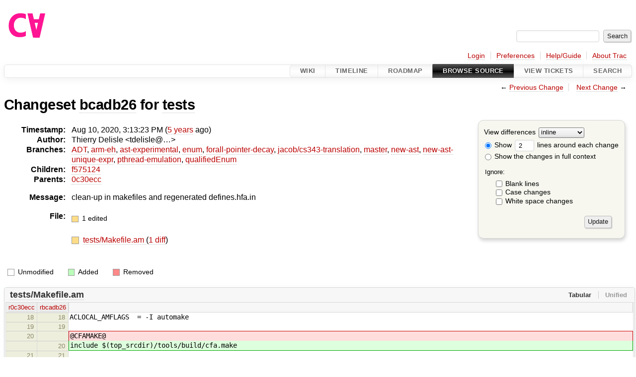

--- FILE ---
content_type: text/html;charset=utf-8
request_url: https://cforall.uwaterloo.ca/trac/changeset/bcadb2610b960fb4c21a1ced4f5d40079c84f8c3/tests
body_size: 4589
content:


<!DOCTYPE html>
<html lang="en-US">   <head>
    <!-- # block head (placeholder in theme.html) -->
        <!-- # block head (content inherited from layout.html) -->
    <title>
    Changeset bcadb26 for tests
        – Cforall

    </title>

    <meta http-equiv="Content-Type" content="text/html; charset=UTF-8" />
    <meta http-equiv="X-UA-Compatible" content="IE=edge" />
    <!--[if IE]><script>
        if (/^#__msie303:/.test(window.location.hash))
        window.location.replace(window.location.hash.replace(/^#__msie303:/, '#'));
        </script><![endif]-->

    <link rel="start"  href="/trac/wiki" />
    <link rel="search"  href="/trac/search" />
    <link rel="help"  href="/trac/wiki/TracGuide" />
    <link rel="stylesheet"  href="/trac/chrome/common/css/trac.css" type="text/css" />
    <link rel="stylesheet"  href="/trac/chrome/common/css/changeset.css" type="text/css" />
    <link rel="stylesheet"  href="/trac/chrome/common/css/diff.css" type="text/css" />
    <link rel="stylesheet"  href="/trac/chrome/common/css/code.css" type="text/css" />
    <link rel="icon"  href="/trac/chrome/common/trac.ico" type="image/x-icon" />
    <link rel="prev"  href="/trac/changeset/0c30ecc5ea7a75e702bd47070432649f203cad0d/tests" title="Changeset 0c30ecc for tests" />
    <link rel="next"  href="/trac/changeset/f5751247c5dae088b257037c5744c472f8c3ec30/tests" title="Changeset f575124 for tests" />
    <link rel="alternate"  class="diff" href="?format=diff&amp;new=bcadb2610b960fb4c21a1ced4f5d40079c84f8c3" title="Unified Diff" type="text/plain" />
    <link rel="alternate"  class="zip" href="?format=zip&amp;new=bcadb2610b960fb4c21a1ced4f5d40079c84f8c3" title="Zip Archive" type="application/zip" />
    <noscript>
      <style>
        .trac-noscript { display: none !important }
      </style>     </noscript>
    <link type="application/opensearchdescription+xml" rel="search"
          href="/trac/search/opensearch"
          title="Search Cforall"/>
    <script src="/trac/chrome/common/js/jquery.js"></script>
    <script src="/trac/chrome/common/js/babel.js"></script>
    <script src="/trac/chrome/common/js/trac.js"></script>
    <script src="/trac/chrome/common/js/search.js"></script>
    <script src="/trac/chrome/common/js/folding.js"></script>
    <script src="/trac/chrome/common/js/diff.js"></script>
    <script>
      jQuery(function($) {
        $(".trac-autofocus").focus();
        $(".trac-target-new").attr("target", "_blank");
        if ($.ui) { /* is jquery-ui added? */
          $(".trac-datepicker:not([readonly])")
            .prop("autocomplete", "off").datepicker();
          // Input current date when today is pressed.
          var _goToToday = $.datepicker._gotoToday;
          $.datepicker._gotoToday = function(id) {
            _goToToday.call(this, id);
            this._selectDate(id)
          };
          $(".trac-datetimepicker:not([readonly])")
            .prop("autocomplete", "off").datetimepicker();
        }
        $(".trac-disable").disableSubmit(".trac-disable-determinant");
        setTimeout(function() { $(".trac-scroll").scrollToTop() }, 1);
        $(".trac-disable-on-submit").disableOnSubmit();
      });
    </script>
    <!--   # include 'site_head.html' (layout.html) -->
    <!--   end of site_head.html -->
    <!-- # endblock head (content inherited from layout.html) -->


    <script>
      jQuery(function($) {
        $(".trac-toggledeleted").show().click(function() {
                  $(this).siblings().find(".trac-deleted").toggle();
                  return false;
        }).click();
        $("#content").find("li.entry h2 a").parent()
          .addAnchor(_("Link to this diff"));
      });
    </script>
    <!-- # endblock head (placeholder in theme.html) -->
  </head> 
  <body>
    <!-- # block body (content inherited from theme.html) -->
    <!--   # include 'site_header.html' (theme.html) -->
    <!--   end of site_header.html -->

    <div id="banner">
      <div id="header">
        <a id="logo"
           href="/">
          <img  alt="Cforall" src="/trac/chrome/site/logo.svg" /></a>


      </div>
      <form id="search" action="/trac/search" method="get">
        <div>
          <label for="proj-search">Search:</label>
          <input type="text" id="proj-search" name="q" size="18"
                  value="" />
          <input type="submit" value="Search" />
        </div>
      </form>
          <div id="metanav" class="nav">
      <ul><li  class="first"><a href="/trac/login">Login</a></li><li ><a href="/trac/prefs">Preferences</a></li><li ><a href="/trac/wiki/TracGuide">Help/Guide</a></li><li  class="last"><a href="/trac/about">About Trac</a></li></ul>
    </div>

    </div>
        <div id="mainnav" class="nav">
      <ul><li  class="first"><a href="/trac/wiki">Wiki</a></li><li ><a href="/trac/timeline">Timeline</a></li><li ><a href="/trac/roadmap">Roadmap</a></li><li  class="active"><a href="/trac/browser">Browse Source</a></li><li ><a href="/trac/report">View Tickets</a></li><li  class="last"><a href="/trac/search">Search</a></li></ul>
    </div>


    <div id="main"
         >
      <div id="ctxtnav" class="nav">
        <h2>Context Navigation</h2>
        <ul>
          <li  class="first"><span>&larr; <a class="prev" href="/trac/changeset/0c30ecc5ea7a75e702bd47070432649f203cad0d/tests" title="Changeset 0c30ecc for tests">Previous Change</a></span></li>
          <li  class="last"><span><a class="next" href="/trac/changeset/f5751247c5dae088b257037c5744c472f8c3ec30/tests" title="Changeset f575124 for tests">Next Change</a> &rarr;</span></li>
        </ul>
        <hr />
      </div>

      

      

      <!-- # block content (placeholder in theme.html) -->
<div id="content" class="changeset">
  <div id="title">
    <h1>
Changeset     <a title="Show full changeset"
       href="/trac/changeset/bcadb2610b960fb4c21a1ced4f5d40079c84f8c3">bcadb26</a>
 for     <a title="Show entry in browser"
       href="/trac/browser/tests?rev=bcadb2610b960fb4c21a1ced4f5d40079c84f8c3"
       >tests</a>
    </h1>
  </div>
  <form id="prefs" action="/trac/changeset/bcadb2610b960fb4c21a1ced4f5d40079c84f8c3/tests">
    <div>

<label for="style">View differences</label>
<select id="style" name="style">
  <option  selected="selected"
          value="inline">inline</option>
  <option 
          value="sidebyside">side by side</option>
</select>
<div class="field">
<label>  <input type="radio" name="contextall" value="0"
          checked="checked"/>
 Show</label> <label>  <input type="text" name="contextlines" id="contextlines" size="2"
         maxlength="3"
         value="2"/>
 lines around each change</label>  <br/>
  <label><input type="radio" name="contextall" value="1"
                />
    Show the changes in full context</label>
</div>
<fieldset id="ignore">
  <legend>Ignore:</legend>
  <div class="field">
    <input type="checkbox" id="ignoreblanklines" name="ignoreblanklines"
            />
    <label for="ignoreblanklines">Blank lines</label>
  </div>
  <div class="field">
    <input type="checkbox" id="ignorecase" name="ignorecase"
            />
    <label for="ignorecase">Case changes</label>
  </div>
  <div class="field">
    <input type="checkbox" id="ignorewhitespace" name="ignorewhitespace"
            />
    <label for="ignorewhitespace">White space changes</label>
  </div>
</fieldset>
<div class="buttons">
  <input type="submit" name="update" value="Update" />
</div>
    </div>
  </form>
  <dl id="overview">
    <dt class="property time">Timestamp:</dt>
    <dd class="time">
      Aug 10, 2020, 3:13:23 PM
(<a class="timeline" href="/trac/timeline?from=2020-08-10T15%3A13%3A23-04%3A00&amp;precision=second" title="See timeline at Aug 10, 2020, 3:13:23 PM">5 years</a> ago)    </dd>
    <dt class="property author">Author:</dt>
    <dd class="author"><span class="trac-author">Thierry Delisle &lt;tdelisle@…&gt;</span></dd>
    <dt class="property">Branches:</dt>
    <dd><a class="changeset" href="/trac/changeset/fa2c005cdb7210e3aaf9b1170f05fbc75444ece7/" title="Finish Adt POC">ADT</a>, <a class="changeset" href="/trac/changeset/e8261bb2d5672221f593ba7abb77aa70dd80c822/" title="Preliminary ARM exception handling support">arm-eh</a>, <a class="changeset" href="/trac/changeset/62d62db217dc9f917346863faa9d03148d98844f/" title="Merge branch 'master' into ast-experimental">ast-experimental</a>, <a class="changeset" href="/trac/changeset/365c8dcbd76a5d6cafc342a140f686a573523fea/" title="Merge branch 'master' into enum">enum</a>, <a class="changeset" href="/trac/changeset/a55649200b5601ebf0ca0b430984b9546e7bed94/" title="There was less extra code in ForallPointerDecay then I hopped, but it ...">forall-pointer-decay</a>, <a class="changeset" href="/trac/changeset/a3cadfcf7de2a83c2d884dd711e7f82979272284/" title="Removed default parser argument">jacob/cs343-translation</a>, <a class="changeset" href="/trac/changeset/a2940184aebc6f80c24f4bcf27314dd18e96cec7/" title="formatting">master</a>, <a class="changeset" href="/trac/changeset/13d33a758fd4097ca7b39a0687501ef7853332a1/" title="Merge branch 'master' into new-ast">new-ast</a>, <a class="changeset" href="/trac/changeset/f95634ee1f70e0dd4ea661aa832925cf8415519a/" title="fix unique expr pass">new-ast-unique-expr</a>, <a class="changeset" href="/trac/changeset/9cd5bd2665deba4718673a3686869490de73341e/" title="Added an assembly to prevent null-checks from being optimized out. ...">pthread-emulation</a>, <a class="changeset" href="/trac/changeset/12df6fe35a1d7d73a64293320db6c3a0b195af33/" title="Fix an enumerator value bug; add basic tests for new features; save ...">qualifiedEnum</a></dd>
    <dt class="property">Children:</dt>
    <dd><a class="changeset" href="/trac/changeset/f5751247c5dae088b257037c5744c472f8c3ec30/" title="Added script to setup automake before running configure">f575124</a></dd>
    <dt class="property">Parents:</dt>
    <dd><a class="changeset" href="/trac/changeset/0c30ecc5ea7a75e702bd47070432649f203cad0d/" title="Move cfa.m4 and cfa.make to tools/build">0c30ecc</a></dd>
    <dt class="property message">Message:</dt>
    <dd class="message searchable">
      <p>
clean-up in makefiles and regenerated defines.hfa.in<br />
</p>

    </dd>
    <dt class="property files">
      File:
    </dt>
    <dd class="files">
      <div class="legend" id="file-legend">
        <dl>
          <dt class="mod"></dt><dd>
            1 edited</dd>
        </dl>
      </div>
      <br />
      <ul>
        <li>
          
  <div class="mod"> </div>
  <a title="Show entry in browser" href="/trac/browser/tests/Makefile.am?rev=bcadb2610b960fb4c21a1ced4f5d40079c84f8c3">
    tests/Makefile.am
  </a>
  <span class="comment">(modified)</span>
  (<a title="Show differences" href="#file0">1 diff</a>)

        </li>
      </ul>
    </dd>
  </dl>

  <div class="diff">
    <div class="legend" id="diff-legend">
      <h3>Legend:</h3>
      <dl>
        <dt class="unmod"></dt><dd>Unmodified</dd>
        <dt class="add"></dt><dd>Added</dd>
        <dt class="rem"></dt><dd>Removed</dd>
      </dl>
    </div>

<div class="diff">

  <ul class="entries">
    <li class="entry">
      <h2 id="file0">
        <a href="/trac/changeset/bcadb2610b960fb4c21a1ced4f5d40079c84f8c3/tests/Makefile.am" title="Show the changeset bcadb26 restricted to tests/Makefile.am">tests/Makefile.am</a>
      </h2>
      <table class="trac-diff inline" cellspacing="0">
        <colgroup>
          <col class="lineno"/><col class="lineno"/><col class="content"/>
        </colgroup>
        <thead>
          <tr>
            <th title="Revision 0c30ecc5ea7a75e702bd47070432649f203cad0d">
              <a title="Show revision 0c30ecc of this file in browser"
                 href="/trac/browser/tests/Makefile.am?rev=0c30ecc5ea7a75e702bd47070432649f203cad0d#L18"
                 >r0c30ecc</a>
            </th>
            <th title="Revision bcadb2610b960fb4c21a1ced4f5d40079c84f8c3">
              <a title="Show revision bcadb26 of this file in browser"
                 href="/trac/browser/tests/Makefile.am?rev=bcadb2610b960fb4c21a1ced4f5d40079c84f8c3#L18"
                 >rbcadb26</a>
            </th>
            <td>
              &nbsp;
            </td>
          </tr>
        </thead>
        <tbody class="unmod">

          <tr>
            <th>18</th><th>18</th><td class="l"><span>ACLOCAL_AMFLAGS&nbsp; = -I automake</span></td>
          </tr>
          <tr>
            <th>19</th><th>19</th><td class="l"><span></span></td>
          </tr>
        </tbody>
        <tbody class="mod">


          <tr class="first">
            <th>20</th><th>&nbsp;</th><td class="l"><span>@CFAMAKE@</span></td>
          </tr>

          <tr class="last">
            <th>&nbsp;</th><th>20</th><td class="r"><span>include $(top_srcdir)/tools/build/cfa.make</span></td>
          </tr>
        </tbody>
        <tbody class="unmod">

          <tr>
            <th>21</th><th>21</th><td class="l"><span></span></td>
          </tr>
          <tr>
            <th>22</th><th>22</th><td class="l"><span>DEFAULT_INCLUDES = -I${abs_srcdir}</span></td>
          </tr>
        </tbody>
      </table>

    </li>
  </ul>
</div><div class="trac-help">
  <strong>Note:</strong>
 See   <a href="/trac/wiki/TracChangeset">TracChangeset</a>
 for help on using the changeset viewer.
</div>
  </div>
</div>        <!-- # block content (content inherited from layout.html) -->
    <script type="text/javascript">
      jQuery("body").addClass("trac-has-js");
    </script>
    <div id="altlinks">
      <h3>Download in other formats:</h3>
      <ul>
        <li class="first">
          <a rel="nofollow" href="?format=diff&amp;new=bcadb2610b960fb4c21a1ced4f5d40079c84f8c3"
              class="diff">
            Unified Diff</a>
        </li>
        <li class="last">
          <a rel="nofollow" href="?format=zip&amp;new=bcadb2610b960fb4c21a1ced4f5d40079c84f8c3"
              class="zip">
            Zip Archive</a>
        </li>
      </ul>
    </div>
    <!-- # endblock content (content inherited from layout.html) -->

      <!-- # endblock content (placeholder in theme.html) -->
    </div>

    <div id="footer"><hr/>
      <a id="tracpowered" href="https://trac.edgewall.org/"
         ><img src="/trac/chrome/common/trac_logo_mini.png" height="30"
               width="107" alt="Trac Powered"/></a>
      <p class="left">
Powered by         <a href="/trac/about"><strong>Trac 1.6</strong></a>
        <br />
 By         <a href="http://www.edgewall.org/">Edgewall Software</a>
.      </p>
      <p class="right">Visit the Trac open source project at<br /><a href="http://trac.edgewall.org/">http://trac.edgewall.org/</a></p>
    </div>
    <!--   # include 'site_footer.html' (theme.html) -->
    <!--   end of site_footer.html -->
    <!-- # endblock body (content inherited from theme.html) -->
  </body> </html>